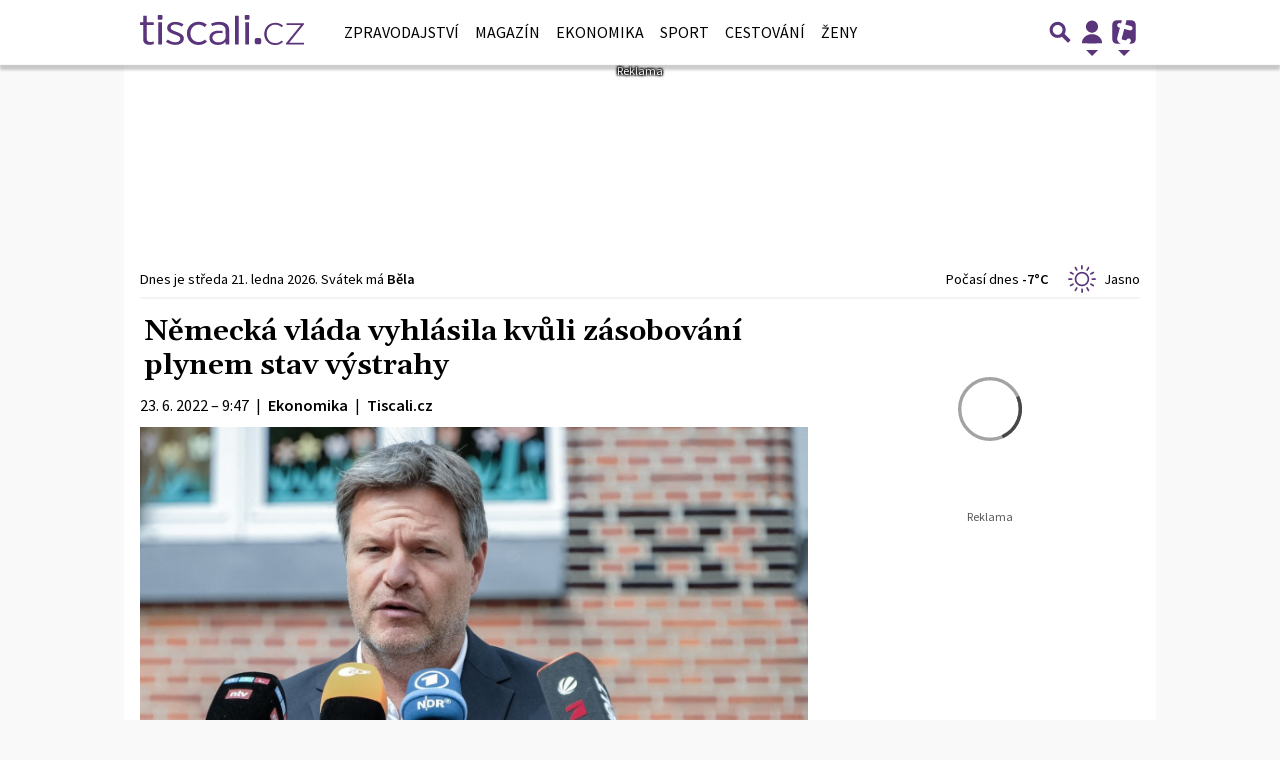

--- FILE ---
content_type: text/html; charset=utf-8
request_url: https://www.google.com/recaptcha/api2/aframe
body_size: 267
content:
<!DOCTYPE HTML><html><head><meta http-equiv="content-type" content="text/html; charset=UTF-8"></head><body><script nonce="Rwtw9wvwZeBfbMQHyc9O-g">/** Anti-fraud and anti-abuse applications only. See google.com/recaptcha */ try{var clients={'sodar':'https://pagead2.googlesyndication.com/pagead/sodar?'};window.addEventListener("message",function(a){try{if(a.source===window.parent){var b=JSON.parse(a.data);var c=clients[b['id']];if(c){var d=document.createElement('img');d.src=c+b['params']+'&rc='+(localStorage.getItem("rc::a")?sessionStorage.getItem("rc::b"):"");window.document.body.appendChild(d);sessionStorage.setItem("rc::e",parseInt(sessionStorage.getItem("rc::e")||0)+1);localStorage.setItem("rc::h",'1769027570476');}}}catch(b){}});window.parent.postMessage("_grecaptcha_ready", "*");}catch(b){}</script></body></html>

--- FILE ---
content_type: application/javascript; charset=utf-8
request_url: https://fundingchoicesmessages.google.com/f/AGSKWxUaUpRvVywbD94lbQfgLDRhYft2TX1RwNHt2yNzEQQu87Zt1N6yWcOUB4tIN4WHygTXHWDyrPT2b6cxwqFgkIMHICjEYC9dFI9KTpfh6-ZanQarb2ENKZySWY4UfRnKkhc9E4EWkZVBka3wfDjhn_ngB7vLUiisyLal5l3H6jJq4k6KzTQFh_ETZSZw/_/ads_patron./adguard..oasfile./bsa-pro-/728_200.
body_size: -1289
content:
window['003c9fff-7419-4bfc-a98e-185b5d1f40ad'] = true;